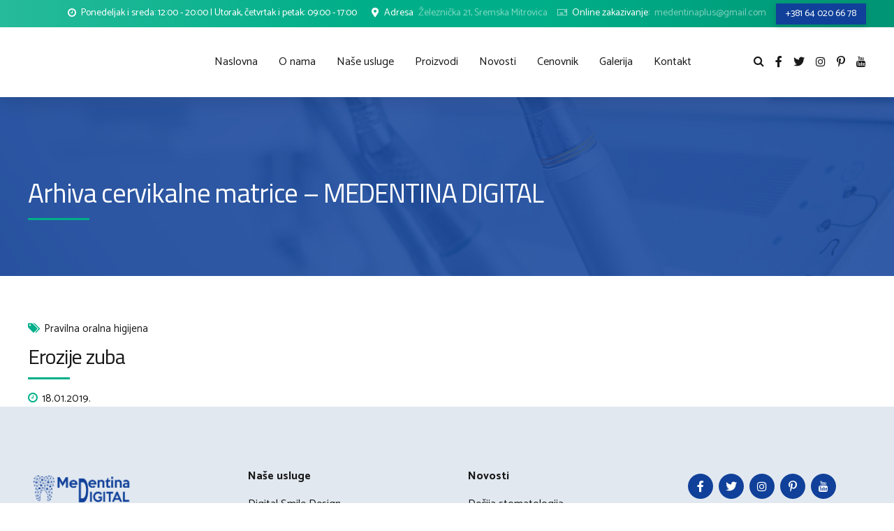

--- FILE ---
content_type: text/html; charset=utf-8
request_url: https://www.google.com/recaptcha/api2/anchor?ar=1&k=6LeG2osbAAAAAO9-yoHAKBLsSAKzGgXnndIYGsmp&co=aHR0cHM6Ly9tZWRlbnRpbmFkaWdpdGFsLnJzOjQ0Mw..&hl=en&v=PoyoqOPhxBO7pBk68S4YbpHZ&size=invisible&anchor-ms=20000&execute-ms=30000&cb=767vjfxuehc9
body_size: 48735
content:
<!DOCTYPE HTML><html dir="ltr" lang="en"><head><meta http-equiv="Content-Type" content="text/html; charset=UTF-8">
<meta http-equiv="X-UA-Compatible" content="IE=edge">
<title>reCAPTCHA</title>
<style type="text/css">
/* cyrillic-ext */
@font-face {
  font-family: 'Roboto';
  font-style: normal;
  font-weight: 400;
  font-stretch: 100%;
  src: url(//fonts.gstatic.com/s/roboto/v48/KFO7CnqEu92Fr1ME7kSn66aGLdTylUAMa3GUBHMdazTgWw.woff2) format('woff2');
  unicode-range: U+0460-052F, U+1C80-1C8A, U+20B4, U+2DE0-2DFF, U+A640-A69F, U+FE2E-FE2F;
}
/* cyrillic */
@font-face {
  font-family: 'Roboto';
  font-style: normal;
  font-weight: 400;
  font-stretch: 100%;
  src: url(//fonts.gstatic.com/s/roboto/v48/KFO7CnqEu92Fr1ME7kSn66aGLdTylUAMa3iUBHMdazTgWw.woff2) format('woff2');
  unicode-range: U+0301, U+0400-045F, U+0490-0491, U+04B0-04B1, U+2116;
}
/* greek-ext */
@font-face {
  font-family: 'Roboto';
  font-style: normal;
  font-weight: 400;
  font-stretch: 100%;
  src: url(//fonts.gstatic.com/s/roboto/v48/KFO7CnqEu92Fr1ME7kSn66aGLdTylUAMa3CUBHMdazTgWw.woff2) format('woff2');
  unicode-range: U+1F00-1FFF;
}
/* greek */
@font-face {
  font-family: 'Roboto';
  font-style: normal;
  font-weight: 400;
  font-stretch: 100%;
  src: url(//fonts.gstatic.com/s/roboto/v48/KFO7CnqEu92Fr1ME7kSn66aGLdTylUAMa3-UBHMdazTgWw.woff2) format('woff2');
  unicode-range: U+0370-0377, U+037A-037F, U+0384-038A, U+038C, U+038E-03A1, U+03A3-03FF;
}
/* math */
@font-face {
  font-family: 'Roboto';
  font-style: normal;
  font-weight: 400;
  font-stretch: 100%;
  src: url(//fonts.gstatic.com/s/roboto/v48/KFO7CnqEu92Fr1ME7kSn66aGLdTylUAMawCUBHMdazTgWw.woff2) format('woff2');
  unicode-range: U+0302-0303, U+0305, U+0307-0308, U+0310, U+0312, U+0315, U+031A, U+0326-0327, U+032C, U+032F-0330, U+0332-0333, U+0338, U+033A, U+0346, U+034D, U+0391-03A1, U+03A3-03A9, U+03B1-03C9, U+03D1, U+03D5-03D6, U+03F0-03F1, U+03F4-03F5, U+2016-2017, U+2034-2038, U+203C, U+2040, U+2043, U+2047, U+2050, U+2057, U+205F, U+2070-2071, U+2074-208E, U+2090-209C, U+20D0-20DC, U+20E1, U+20E5-20EF, U+2100-2112, U+2114-2115, U+2117-2121, U+2123-214F, U+2190, U+2192, U+2194-21AE, U+21B0-21E5, U+21F1-21F2, U+21F4-2211, U+2213-2214, U+2216-22FF, U+2308-230B, U+2310, U+2319, U+231C-2321, U+2336-237A, U+237C, U+2395, U+239B-23B7, U+23D0, U+23DC-23E1, U+2474-2475, U+25AF, U+25B3, U+25B7, U+25BD, U+25C1, U+25CA, U+25CC, U+25FB, U+266D-266F, U+27C0-27FF, U+2900-2AFF, U+2B0E-2B11, U+2B30-2B4C, U+2BFE, U+3030, U+FF5B, U+FF5D, U+1D400-1D7FF, U+1EE00-1EEFF;
}
/* symbols */
@font-face {
  font-family: 'Roboto';
  font-style: normal;
  font-weight: 400;
  font-stretch: 100%;
  src: url(//fonts.gstatic.com/s/roboto/v48/KFO7CnqEu92Fr1ME7kSn66aGLdTylUAMaxKUBHMdazTgWw.woff2) format('woff2');
  unicode-range: U+0001-000C, U+000E-001F, U+007F-009F, U+20DD-20E0, U+20E2-20E4, U+2150-218F, U+2190, U+2192, U+2194-2199, U+21AF, U+21E6-21F0, U+21F3, U+2218-2219, U+2299, U+22C4-22C6, U+2300-243F, U+2440-244A, U+2460-24FF, U+25A0-27BF, U+2800-28FF, U+2921-2922, U+2981, U+29BF, U+29EB, U+2B00-2BFF, U+4DC0-4DFF, U+FFF9-FFFB, U+10140-1018E, U+10190-1019C, U+101A0, U+101D0-101FD, U+102E0-102FB, U+10E60-10E7E, U+1D2C0-1D2D3, U+1D2E0-1D37F, U+1F000-1F0FF, U+1F100-1F1AD, U+1F1E6-1F1FF, U+1F30D-1F30F, U+1F315, U+1F31C, U+1F31E, U+1F320-1F32C, U+1F336, U+1F378, U+1F37D, U+1F382, U+1F393-1F39F, U+1F3A7-1F3A8, U+1F3AC-1F3AF, U+1F3C2, U+1F3C4-1F3C6, U+1F3CA-1F3CE, U+1F3D4-1F3E0, U+1F3ED, U+1F3F1-1F3F3, U+1F3F5-1F3F7, U+1F408, U+1F415, U+1F41F, U+1F426, U+1F43F, U+1F441-1F442, U+1F444, U+1F446-1F449, U+1F44C-1F44E, U+1F453, U+1F46A, U+1F47D, U+1F4A3, U+1F4B0, U+1F4B3, U+1F4B9, U+1F4BB, U+1F4BF, U+1F4C8-1F4CB, U+1F4D6, U+1F4DA, U+1F4DF, U+1F4E3-1F4E6, U+1F4EA-1F4ED, U+1F4F7, U+1F4F9-1F4FB, U+1F4FD-1F4FE, U+1F503, U+1F507-1F50B, U+1F50D, U+1F512-1F513, U+1F53E-1F54A, U+1F54F-1F5FA, U+1F610, U+1F650-1F67F, U+1F687, U+1F68D, U+1F691, U+1F694, U+1F698, U+1F6AD, U+1F6B2, U+1F6B9-1F6BA, U+1F6BC, U+1F6C6-1F6CF, U+1F6D3-1F6D7, U+1F6E0-1F6EA, U+1F6F0-1F6F3, U+1F6F7-1F6FC, U+1F700-1F7FF, U+1F800-1F80B, U+1F810-1F847, U+1F850-1F859, U+1F860-1F887, U+1F890-1F8AD, U+1F8B0-1F8BB, U+1F8C0-1F8C1, U+1F900-1F90B, U+1F93B, U+1F946, U+1F984, U+1F996, U+1F9E9, U+1FA00-1FA6F, U+1FA70-1FA7C, U+1FA80-1FA89, U+1FA8F-1FAC6, U+1FACE-1FADC, U+1FADF-1FAE9, U+1FAF0-1FAF8, U+1FB00-1FBFF;
}
/* vietnamese */
@font-face {
  font-family: 'Roboto';
  font-style: normal;
  font-weight: 400;
  font-stretch: 100%;
  src: url(//fonts.gstatic.com/s/roboto/v48/KFO7CnqEu92Fr1ME7kSn66aGLdTylUAMa3OUBHMdazTgWw.woff2) format('woff2');
  unicode-range: U+0102-0103, U+0110-0111, U+0128-0129, U+0168-0169, U+01A0-01A1, U+01AF-01B0, U+0300-0301, U+0303-0304, U+0308-0309, U+0323, U+0329, U+1EA0-1EF9, U+20AB;
}
/* latin-ext */
@font-face {
  font-family: 'Roboto';
  font-style: normal;
  font-weight: 400;
  font-stretch: 100%;
  src: url(//fonts.gstatic.com/s/roboto/v48/KFO7CnqEu92Fr1ME7kSn66aGLdTylUAMa3KUBHMdazTgWw.woff2) format('woff2');
  unicode-range: U+0100-02BA, U+02BD-02C5, U+02C7-02CC, U+02CE-02D7, U+02DD-02FF, U+0304, U+0308, U+0329, U+1D00-1DBF, U+1E00-1E9F, U+1EF2-1EFF, U+2020, U+20A0-20AB, U+20AD-20C0, U+2113, U+2C60-2C7F, U+A720-A7FF;
}
/* latin */
@font-face {
  font-family: 'Roboto';
  font-style: normal;
  font-weight: 400;
  font-stretch: 100%;
  src: url(//fonts.gstatic.com/s/roboto/v48/KFO7CnqEu92Fr1ME7kSn66aGLdTylUAMa3yUBHMdazQ.woff2) format('woff2');
  unicode-range: U+0000-00FF, U+0131, U+0152-0153, U+02BB-02BC, U+02C6, U+02DA, U+02DC, U+0304, U+0308, U+0329, U+2000-206F, U+20AC, U+2122, U+2191, U+2193, U+2212, U+2215, U+FEFF, U+FFFD;
}
/* cyrillic-ext */
@font-face {
  font-family: 'Roboto';
  font-style: normal;
  font-weight: 500;
  font-stretch: 100%;
  src: url(//fonts.gstatic.com/s/roboto/v48/KFO7CnqEu92Fr1ME7kSn66aGLdTylUAMa3GUBHMdazTgWw.woff2) format('woff2');
  unicode-range: U+0460-052F, U+1C80-1C8A, U+20B4, U+2DE0-2DFF, U+A640-A69F, U+FE2E-FE2F;
}
/* cyrillic */
@font-face {
  font-family: 'Roboto';
  font-style: normal;
  font-weight: 500;
  font-stretch: 100%;
  src: url(//fonts.gstatic.com/s/roboto/v48/KFO7CnqEu92Fr1ME7kSn66aGLdTylUAMa3iUBHMdazTgWw.woff2) format('woff2');
  unicode-range: U+0301, U+0400-045F, U+0490-0491, U+04B0-04B1, U+2116;
}
/* greek-ext */
@font-face {
  font-family: 'Roboto';
  font-style: normal;
  font-weight: 500;
  font-stretch: 100%;
  src: url(//fonts.gstatic.com/s/roboto/v48/KFO7CnqEu92Fr1ME7kSn66aGLdTylUAMa3CUBHMdazTgWw.woff2) format('woff2');
  unicode-range: U+1F00-1FFF;
}
/* greek */
@font-face {
  font-family: 'Roboto';
  font-style: normal;
  font-weight: 500;
  font-stretch: 100%;
  src: url(//fonts.gstatic.com/s/roboto/v48/KFO7CnqEu92Fr1ME7kSn66aGLdTylUAMa3-UBHMdazTgWw.woff2) format('woff2');
  unicode-range: U+0370-0377, U+037A-037F, U+0384-038A, U+038C, U+038E-03A1, U+03A3-03FF;
}
/* math */
@font-face {
  font-family: 'Roboto';
  font-style: normal;
  font-weight: 500;
  font-stretch: 100%;
  src: url(//fonts.gstatic.com/s/roboto/v48/KFO7CnqEu92Fr1ME7kSn66aGLdTylUAMawCUBHMdazTgWw.woff2) format('woff2');
  unicode-range: U+0302-0303, U+0305, U+0307-0308, U+0310, U+0312, U+0315, U+031A, U+0326-0327, U+032C, U+032F-0330, U+0332-0333, U+0338, U+033A, U+0346, U+034D, U+0391-03A1, U+03A3-03A9, U+03B1-03C9, U+03D1, U+03D5-03D6, U+03F0-03F1, U+03F4-03F5, U+2016-2017, U+2034-2038, U+203C, U+2040, U+2043, U+2047, U+2050, U+2057, U+205F, U+2070-2071, U+2074-208E, U+2090-209C, U+20D0-20DC, U+20E1, U+20E5-20EF, U+2100-2112, U+2114-2115, U+2117-2121, U+2123-214F, U+2190, U+2192, U+2194-21AE, U+21B0-21E5, U+21F1-21F2, U+21F4-2211, U+2213-2214, U+2216-22FF, U+2308-230B, U+2310, U+2319, U+231C-2321, U+2336-237A, U+237C, U+2395, U+239B-23B7, U+23D0, U+23DC-23E1, U+2474-2475, U+25AF, U+25B3, U+25B7, U+25BD, U+25C1, U+25CA, U+25CC, U+25FB, U+266D-266F, U+27C0-27FF, U+2900-2AFF, U+2B0E-2B11, U+2B30-2B4C, U+2BFE, U+3030, U+FF5B, U+FF5D, U+1D400-1D7FF, U+1EE00-1EEFF;
}
/* symbols */
@font-face {
  font-family: 'Roboto';
  font-style: normal;
  font-weight: 500;
  font-stretch: 100%;
  src: url(//fonts.gstatic.com/s/roboto/v48/KFO7CnqEu92Fr1ME7kSn66aGLdTylUAMaxKUBHMdazTgWw.woff2) format('woff2');
  unicode-range: U+0001-000C, U+000E-001F, U+007F-009F, U+20DD-20E0, U+20E2-20E4, U+2150-218F, U+2190, U+2192, U+2194-2199, U+21AF, U+21E6-21F0, U+21F3, U+2218-2219, U+2299, U+22C4-22C6, U+2300-243F, U+2440-244A, U+2460-24FF, U+25A0-27BF, U+2800-28FF, U+2921-2922, U+2981, U+29BF, U+29EB, U+2B00-2BFF, U+4DC0-4DFF, U+FFF9-FFFB, U+10140-1018E, U+10190-1019C, U+101A0, U+101D0-101FD, U+102E0-102FB, U+10E60-10E7E, U+1D2C0-1D2D3, U+1D2E0-1D37F, U+1F000-1F0FF, U+1F100-1F1AD, U+1F1E6-1F1FF, U+1F30D-1F30F, U+1F315, U+1F31C, U+1F31E, U+1F320-1F32C, U+1F336, U+1F378, U+1F37D, U+1F382, U+1F393-1F39F, U+1F3A7-1F3A8, U+1F3AC-1F3AF, U+1F3C2, U+1F3C4-1F3C6, U+1F3CA-1F3CE, U+1F3D4-1F3E0, U+1F3ED, U+1F3F1-1F3F3, U+1F3F5-1F3F7, U+1F408, U+1F415, U+1F41F, U+1F426, U+1F43F, U+1F441-1F442, U+1F444, U+1F446-1F449, U+1F44C-1F44E, U+1F453, U+1F46A, U+1F47D, U+1F4A3, U+1F4B0, U+1F4B3, U+1F4B9, U+1F4BB, U+1F4BF, U+1F4C8-1F4CB, U+1F4D6, U+1F4DA, U+1F4DF, U+1F4E3-1F4E6, U+1F4EA-1F4ED, U+1F4F7, U+1F4F9-1F4FB, U+1F4FD-1F4FE, U+1F503, U+1F507-1F50B, U+1F50D, U+1F512-1F513, U+1F53E-1F54A, U+1F54F-1F5FA, U+1F610, U+1F650-1F67F, U+1F687, U+1F68D, U+1F691, U+1F694, U+1F698, U+1F6AD, U+1F6B2, U+1F6B9-1F6BA, U+1F6BC, U+1F6C6-1F6CF, U+1F6D3-1F6D7, U+1F6E0-1F6EA, U+1F6F0-1F6F3, U+1F6F7-1F6FC, U+1F700-1F7FF, U+1F800-1F80B, U+1F810-1F847, U+1F850-1F859, U+1F860-1F887, U+1F890-1F8AD, U+1F8B0-1F8BB, U+1F8C0-1F8C1, U+1F900-1F90B, U+1F93B, U+1F946, U+1F984, U+1F996, U+1F9E9, U+1FA00-1FA6F, U+1FA70-1FA7C, U+1FA80-1FA89, U+1FA8F-1FAC6, U+1FACE-1FADC, U+1FADF-1FAE9, U+1FAF0-1FAF8, U+1FB00-1FBFF;
}
/* vietnamese */
@font-face {
  font-family: 'Roboto';
  font-style: normal;
  font-weight: 500;
  font-stretch: 100%;
  src: url(//fonts.gstatic.com/s/roboto/v48/KFO7CnqEu92Fr1ME7kSn66aGLdTylUAMa3OUBHMdazTgWw.woff2) format('woff2');
  unicode-range: U+0102-0103, U+0110-0111, U+0128-0129, U+0168-0169, U+01A0-01A1, U+01AF-01B0, U+0300-0301, U+0303-0304, U+0308-0309, U+0323, U+0329, U+1EA0-1EF9, U+20AB;
}
/* latin-ext */
@font-face {
  font-family: 'Roboto';
  font-style: normal;
  font-weight: 500;
  font-stretch: 100%;
  src: url(//fonts.gstatic.com/s/roboto/v48/KFO7CnqEu92Fr1ME7kSn66aGLdTylUAMa3KUBHMdazTgWw.woff2) format('woff2');
  unicode-range: U+0100-02BA, U+02BD-02C5, U+02C7-02CC, U+02CE-02D7, U+02DD-02FF, U+0304, U+0308, U+0329, U+1D00-1DBF, U+1E00-1E9F, U+1EF2-1EFF, U+2020, U+20A0-20AB, U+20AD-20C0, U+2113, U+2C60-2C7F, U+A720-A7FF;
}
/* latin */
@font-face {
  font-family: 'Roboto';
  font-style: normal;
  font-weight: 500;
  font-stretch: 100%;
  src: url(//fonts.gstatic.com/s/roboto/v48/KFO7CnqEu92Fr1ME7kSn66aGLdTylUAMa3yUBHMdazQ.woff2) format('woff2');
  unicode-range: U+0000-00FF, U+0131, U+0152-0153, U+02BB-02BC, U+02C6, U+02DA, U+02DC, U+0304, U+0308, U+0329, U+2000-206F, U+20AC, U+2122, U+2191, U+2193, U+2212, U+2215, U+FEFF, U+FFFD;
}
/* cyrillic-ext */
@font-face {
  font-family: 'Roboto';
  font-style: normal;
  font-weight: 900;
  font-stretch: 100%;
  src: url(//fonts.gstatic.com/s/roboto/v48/KFO7CnqEu92Fr1ME7kSn66aGLdTylUAMa3GUBHMdazTgWw.woff2) format('woff2');
  unicode-range: U+0460-052F, U+1C80-1C8A, U+20B4, U+2DE0-2DFF, U+A640-A69F, U+FE2E-FE2F;
}
/* cyrillic */
@font-face {
  font-family: 'Roboto';
  font-style: normal;
  font-weight: 900;
  font-stretch: 100%;
  src: url(//fonts.gstatic.com/s/roboto/v48/KFO7CnqEu92Fr1ME7kSn66aGLdTylUAMa3iUBHMdazTgWw.woff2) format('woff2');
  unicode-range: U+0301, U+0400-045F, U+0490-0491, U+04B0-04B1, U+2116;
}
/* greek-ext */
@font-face {
  font-family: 'Roboto';
  font-style: normal;
  font-weight: 900;
  font-stretch: 100%;
  src: url(//fonts.gstatic.com/s/roboto/v48/KFO7CnqEu92Fr1ME7kSn66aGLdTylUAMa3CUBHMdazTgWw.woff2) format('woff2');
  unicode-range: U+1F00-1FFF;
}
/* greek */
@font-face {
  font-family: 'Roboto';
  font-style: normal;
  font-weight: 900;
  font-stretch: 100%;
  src: url(//fonts.gstatic.com/s/roboto/v48/KFO7CnqEu92Fr1ME7kSn66aGLdTylUAMa3-UBHMdazTgWw.woff2) format('woff2');
  unicode-range: U+0370-0377, U+037A-037F, U+0384-038A, U+038C, U+038E-03A1, U+03A3-03FF;
}
/* math */
@font-face {
  font-family: 'Roboto';
  font-style: normal;
  font-weight: 900;
  font-stretch: 100%;
  src: url(//fonts.gstatic.com/s/roboto/v48/KFO7CnqEu92Fr1ME7kSn66aGLdTylUAMawCUBHMdazTgWw.woff2) format('woff2');
  unicode-range: U+0302-0303, U+0305, U+0307-0308, U+0310, U+0312, U+0315, U+031A, U+0326-0327, U+032C, U+032F-0330, U+0332-0333, U+0338, U+033A, U+0346, U+034D, U+0391-03A1, U+03A3-03A9, U+03B1-03C9, U+03D1, U+03D5-03D6, U+03F0-03F1, U+03F4-03F5, U+2016-2017, U+2034-2038, U+203C, U+2040, U+2043, U+2047, U+2050, U+2057, U+205F, U+2070-2071, U+2074-208E, U+2090-209C, U+20D0-20DC, U+20E1, U+20E5-20EF, U+2100-2112, U+2114-2115, U+2117-2121, U+2123-214F, U+2190, U+2192, U+2194-21AE, U+21B0-21E5, U+21F1-21F2, U+21F4-2211, U+2213-2214, U+2216-22FF, U+2308-230B, U+2310, U+2319, U+231C-2321, U+2336-237A, U+237C, U+2395, U+239B-23B7, U+23D0, U+23DC-23E1, U+2474-2475, U+25AF, U+25B3, U+25B7, U+25BD, U+25C1, U+25CA, U+25CC, U+25FB, U+266D-266F, U+27C0-27FF, U+2900-2AFF, U+2B0E-2B11, U+2B30-2B4C, U+2BFE, U+3030, U+FF5B, U+FF5D, U+1D400-1D7FF, U+1EE00-1EEFF;
}
/* symbols */
@font-face {
  font-family: 'Roboto';
  font-style: normal;
  font-weight: 900;
  font-stretch: 100%;
  src: url(//fonts.gstatic.com/s/roboto/v48/KFO7CnqEu92Fr1ME7kSn66aGLdTylUAMaxKUBHMdazTgWw.woff2) format('woff2');
  unicode-range: U+0001-000C, U+000E-001F, U+007F-009F, U+20DD-20E0, U+20E2-20E4, U+2150-218F, U+2190, U+2192, U+2194-2199, U+21AF, U+21E6-21F0, U+21F3, U+2218-2219, U+2299, U+22C4-22C6, U+2300-243F, U+2440-244A, U+2460-24FF, U+25A0-27BF, U+2800-28FF, U+2921-2922, U+2981, U+29BF, U+29EB, U+2B00-2BFF, U+4DC0-4DFF, U+FFF9-FFFB, U+10140-1018E, U+10190-1019C, U+101A0, U+101D0-101FD, U+102E0-102FB, U+10E60-10E7E, U+1D2C0-1D2D3, U+1D2E0-1D37F, U+1F000-1F0FF, U+1F100-1F1AD, U+1F1E6-1F1FF, U+1F30D-1F30F, U+1F315, U+1F31C, U+1F31E, U+1F320-1F32C, U+1F336, U+1F378, U+1F37D, U+1F382, U+1F393-1F39F, U+1F3A7-1F3A8, U+1F3AC-1F3AF, U+1F3C2, U+1F3C4-1F3C6, U+1F3CA-1F3CE, U+1F3D4-1F3E0, U+1F3ED, U+1F3F1-1F3F3, U+1F3F5-1F3F7, U+1F408, U+1F415, U+1F41F, U+1F426, U+1F43F, U+1F441-1F442, U+1F444, U+1F446-1F449, U+1F44C-1F44E, U+1F453, U+1F46A, U+1F47D, U+1F4A3, U+1F4B0, U+1F4B3, U+1F4B9, U+1F4BB, U+1F4BF, U+1F4C8-1F4CB, U+1F4D6, U+1F4DA, U+1F4DF, U+1F4E3-1F4E6, U+1F4EA-1F4ED, U+1F4F7, U+1F4F9-1F4FB, U+1F4FD-1F4FE, U+1F503, U+1F507-1F50B, U+1F50D, U+1F512-1F513, U+1F53E-1F54A, U+1F54F-1F5FA, U+1F610, U+1F650-1F67F, U+1F687, U+1F68D, U+1F691, U+1F694, U+1F698, U+1F6AD, U+1F6B2, U+1F6B9-1F6BA, U+1F6BC, U+1F6C6-1F6CF, U+1F6D3-1F6D7, U+1F6E0-1F6EA, U+1F6F0-1F6F3, U+1F6F7-1F6FC, U+1F700-1F7FF, U+1F800-1F80B, U+1F810-1F847, U+1F850-1F859, U+1F860-1F887, U+1F890-1F8AD, U+1F8B0-1F8BB, U+1F8C0-1F8C1, U+1F900-1F90B, U+1F93B, U+1F946, U+1F984, U+1F996, U+1F9E9, U+1FA00-1FA6F, U+1FA70-1FA7C, U+1FA80-1FA89, U+1FA8F-1FAC6, U+1FACE-1FADC, U+1FADF-1FAE9, U+1FAF0-1FAF8, U+1FB00-1FBFF;
}
/* vietnamese */
@font-face {
  font-family: 'Roboto';
  font-style: normal;
  font-weight: 900;
  font-stretch: 100%;
  src: url(//fonts.gstatic.com/s/roboto/v48/KFO7CnqEu92Fr1ME7kSn66aGLdTylUAMa3OUBHMdazTgWw.woff2) format('woff2');
  unicode-range: U+0102-0103, U+0110-0111, U+0128-0129, U+0168-0169, U+01A0-01A1, U+01AF-01B0, U+0300-0301, U+0303-0304, U+0308-0309, U+0323, U+0329, U+1EA0-1EF9, U+20AB;
}
/* latin-ext */
@font-face {
  font-family: 'Roboto';
  font-style: normal;
  font-weight: 900;
  font-stretch: 100%;
  src: url(//fonts.gstatic.com/s/roboto/v48/KFO7CnqEu92Fr1ME7kSn66aGLdTylUAMa3KUBHMdazTgWw.woff2) format('woff2');
  unicode-range: U+0100-02BA, U+02BD-02C5, U+02C7-02CC, U+02CE-02D7, U+02DD-02FF, U+0304, U+0308, U+0329, U+1D00-1DBF, U+1E00-1E9F, U+1EF2-1EFF, U+2020, U+20A0-20AB, U+20AD-20C0, U+2113, U+2C60-2C7F, U+A720-A7FF;
}
/* latin */
@font-face {
  font-family: 'Roboto';
  font-style: normal;
  font-weight: 900;
  font-stretch: 100%;
  src: url(//fonts.gstatic.com/s/roboto/v48/KFO7CnqEu92Fr1ME7kSn66aGLdTylUAMa3yUBHMdazQ.woff2) format('woff2');
  unicode-range: U+0000-00FF, U+0131, U+0152-0153, U+02BB-02BC, U+02C6, U+02DA, U+02DC, U+0304, U+0308, U+0329, U+2000-206F, U+20AC, U+2122, U+2191, U+2193, U+2212, U+2215, U+FEFF, U+FFFD;
}

</style>
<link rel="stylesheet" type="text/css" href="https://www.gstatic.com/recaptcha/releases/PoyoqOPhxBO7pBk68S4YbpHZ/styles__ltr.css">
<script nonce="8si10HhCWMfNP-WVqSa1jg" type="text/javascript">window['__recaptcha_api'] = 'https://www.google.com/recaptcha/api2/';</script>
<script type="text/javascript" src="https://www.gstatic.com/recaptcha/releases/PoyoqOPhxBO7pBk68S4YbpHZ/recaptcha__en.js" nonce="8si10HhCWMfNP-WVqSa1jg">
      
    </script></head>
<body><div id="rc-anchor-alert" class="rc-anchor-alert"></div>
<input type="hidden" id="recaptcha-token" value="[base64]">
<script type="text/javascript" nonce="8si10HhCWMfNP-WVqSa1jg">
      recaptcha.anchor.Main.init("[\x22ainput\x22,[\x22bgdata\x22,\x22\x22,\[base64]/[base64]/UltIKytdPWE6KGE8MjA0OD9SW0grK109YT4+NnwxOTI6KChhJjY0NTEyKT09NTUyOTYmJnErMTxoLmxlbmd0aCYmKGguY2hhckNvZGVBdChxKzEpJjY0NTEyKT09NTYzMjA/[base64]/MjU1OlI/[base64]/[base64]/[base64]/[base64]/[base64]/[base64]/[base64]/[base64]/[base64]/[base64]\x22,\[base64]\x22,\[base64]/DgVp7wq4twrjDvF/Clz/[base64]/CoBzCt1lJdXLDjcOoW3HCskDClcOnNQMiGETDkQLCmcKpbQjDuW7Dg8OuWMOmw54Kw7jDvsOowpFww5TDlRFNwq/CvAzCpCXDk8OKw48ncjTCucKgw5vCnxvDn8KhFcOTwqk8PMOIIW/CosKEwq/DslzDk2RewoFvI2ciZkQnwpsUwrTCiX1aFsKDw4p0TsK8w7HChsOOwpDDrQxzwrY0w6Msw4tyRAnDmTUeK8KswozDiD7DoQVtAknCvcO3KsO6w5vDjVXClGlCw48pwr/CmgvDnB3Ck8O4OsOgwpoIMFrCncOKB8KZYsKtdcOCXMOSK8Kjw63Ck2Now4N1VFUrwqlRwoISFEs6CsK+PcO2w5zDvsKIMlrCiBxXcBzDsgjCvnbCoMKabMK0V1nDkyd5ccKVwpvDl8KBw7IQbkVtwp0mZyrCv3h3wp9Uw4lgwqjCkkHDmMOfwr/DlUPDr3hUwpbDhsKZUcOwGFbDgcKbw6gAwo3CuWA0ecKQEcKVwpECw74CwpMvD8KeSicfwqvDs8Kkw6TCqV/DrMK2wrMOw4gyfEkawq41AHVKdMK1woHDlArCgMOoDMOKwpJnwqTDoSZawrvDrcKkwoJIEsOWXcKjwpx9w5DDgcKgB8K8Iioqw5AnwqXCicO1MMOSwrPCmcKuwofClRYIMMKYw5gSZDR3wq/[base64]/[base64]/SMKUQ8OwwqXDqcK1w6cEwrXCry4Yw60ew6DCvsKpTMKyFGQSwr/DoAtaSHIGVjoIw7N2dMOFw6TDsQLDsE/CknogCsOrBcOUw7bDpMK/BkDDucKiak3DtcOPNsOiJhscCsO6wqXDqsKdwpTCgE/DtcOPMMKXw4nDmMKPTcK6SsKAw5tYD2M0w47Ch0HChMOEWmvDvlTCtD4Fw4TDtwNEBcKcwp7Cg2LCuRxHw5IJw6nCp2vCphDDpUjDscOUIsKpw41DUsKlIVrDlMOqw4fDuDICYcO9w5/Dry/CmFl8ZMKfQmjCncKfSAbDsG7DisKwTMO/wrZbDgbCrjrCphdew4nDkF3DmcOjwq5QGjBxTC9GMCVXMsO9w40ofnLDrMOMw5XDkMOGw4HDl2TCv8KCw67DtMO+w6whZmvDm0YCw63Ds8OoC8OEw5jDvDzCoEkLw4Epwr5SdsO/wqfCp8O4RxdsJxrDrRVQwrvDnsK2w6NnS33CkUgHw5NvAcODworCmSsww4ZyR8OuwpgFwrwIbyBTwq4/[base64]/QgkicsKOw4vDt8OowqzCrMOIw7FKwrJSQjPDqsK9QG/CqRxqwpNHT8KvwpjCn8Khw5zDpsOPw6IHwr06w5rDgsKwAsKkwrXDlVxIW0bCuMOsw7JQw6w+wrk+wr/Cmi46eDZ7EEwcTMOUH8OmfsKDwr3CncKiRcO8w4xswqV3w5c2HjjCmDk2ai3ClTzCvcKpw7jCsE5ld8ORw5zCuMKDaMO4w63CiW9ow5LClEY/w65fPcK5N0zChWtoacOcGMK7L8Kcw5Q7wqolfsOGw6HCmsOtZHPDrsKow7XDhsKTw6hfwoAHWX8Ewo3Dnko/McK1XcKZdMOjw4cieQDCu2NWOjZ8wojChcKUw7JDc8K9BwV9DzYRYMOdfyg8FMOnfsOOOEESecKNw5TCjMOOwqbCqMOWcA7Cs8O9wrjCgj4Bw7x8wqDDkz3DqCrDkMOyw4vClgVcY00JwrdTIA7Dk0/Ct0FbDX1AO8KyccKFwonCnWI7EhrCusKyw5rDpg/DtMOIw57DkEdmw4wDasOOPABLZ8ONccOlw7rCggHCvg4gKGjDh8KPG2Fqblt+wpHDmMOkOMO1w6Qhw6ogHlxZcMK/RsKgwrDCr8KsG8KwwpsywoPDki7DpMOUw5fDhGMXw6U5w7/DrMKUCTUXFcOkHMKhbcO9wo1hw6sRFHrDllkPDcKOw4Vtw4PDmSfDvVHDhEHDpcKIwoHDi8OyTykbScOhw7/DqMOjw7HCpMOxCX7DlHHDrMOsfMK6w5x8wqTCgsOPwpxuw7Vjdz8jwqvCkcKUL8OUw4QCwqLDh3rChTPCl8Onw7HDj8O1V8K/woQUwpjCtMOWwo5DwoPDjDfDvjDDjkoTwrbCqmnCtjRKe8KoTcOdw697w6vDtMOWS8KUFldVXsOBwr/CrMOqw5PDtMKbw7DCisOsNcKeET/CkkXCkcO/wqjCpcORw4/[base64]/[base64]/w73DkMKeYjPDth3DnjPCiV4Dw57DixTDqB7DkhrDpMKRw5PCswcpWsOtwqrDrgZjwoPDgF/ChCDDpsK2ZsOaO3/ClcOLw7TDrWLDvjwswoJiwrfDrMKyVcKkXMOUbsO3wrdCw6lswo0mw7Y3w4LDll3DiMKmwqjDmMKaw5rDnsOrw751JDfDgEd0w6wubcOCwr5NR8OmJhN9wqUzwrIpwr7Dj13DqhfDonTCvmg8cwdqHcOpVjjCpsOPwqRXBcOTCcOsw5vClWrCncKEasOxw4ROw4I/[base64]/DgMOHcALDqU1vP2MHw4djw5DCpcOMZTZ+w64ndXQmY18zMzjDrMKGw7XDrRTDh1NEdz9YwrfDoUHDrR7CusKVLHXDmMKnazfCmsK6D242HwwrHV5EZ0DDozYKwrkaw7FWCMOAdcK3wrLDnS5UPcOETEnCm8KEwqvDhcOtwpTDh8Kqw7HDjzPCrsKhcsKTwrtqwp/[base64]/CmsK5OnDCi8O1wq9MEsO5woDCiMK/FcOzwqZrLxDCkl4qw7nCgTrDssOkA8KZAA4iwrzCgng6w7BqUMKGa0vDhMKmw7grwrDCrsKYT8Ocw7IeF8KpJ8OywqQ9w6t0w5zCh8K7wokgw7TCqcKpwrPDrcKZGsOJw4g3VAFMYsO6UX3Cqj/[base64]/CtGXCjsOpU8OWKADDvgMIw5TCjE/DqGgKw4V5Uks1Kmdqw6EVRRN7wrPDmlJfYsO6Y8KUIzl9CibDqsKywpttwp7Dnm4YwoTCtylqNcKeScK4WkPCt2jDjMKWHsKawq/[base64]/ClcKPwotdw7ckwo/Dv8KDw5w/[base64]/ChcKXLcKtL8Khw71jdT9uwoFAdWLDkUhUN0LDsz/[base64]/DqsOmw6N2U3AHHsKiw5dIf8KdT8OKAAXCp3MHw5DCgHzDhMK0XFnDvMOlw57ChVk8wo3DmcKTSsOewprDu0xaKQXCuMOXw6PCvMK0CDNrXhgVVcKxw7LCicKVw7/Cu3rDkjDDiMK4w7fDuHBDT8K0IcOWP0l3e8OXwqQwwrImSlHDmcO6SzByFMK8w67Cmyg8w4QvDyJgbFXDr3rCgsOhwpXDjMKuKFTDvMKiw7TCmcKyMjVUcFjCtMOOMFrCohlNwoRdw6h9IXfDu8OLw71RHU1lLcKPw6VqBsKdw69xD0h6JizDgXk5WsOowps/wozCu2LCkMOewpxEccKnfWBBI0o5wr/DicO5Y8Kbw4LDrDhfS0HCjUcMwpRyw5fCrWJmfiBvwp3ChAYeeVYhFcObP8Odw5Y3w6zDmAPDlkpgw53DqRUhw6zCliFCbsORwq9RwpPDpsOkw6nDscKKG8OWwpTCjD0HwoJPw748XcKJb8KSw4MVUsOAw5k/wqolG8KRw5YWRG3DvcOjw4wBwoMxG8OmMsOYwq7DiMO1RhJYbSHCqxvCoCnDiMK7AsOiwojCkcOuFBNdNTrCuT8lCxJVNMKSw7U3wqcxRUs4CcOTwp0SCMOiwpx3RMK5w60nw6rDkBLCuiINN8Kmw4jDoMK2w4LDucK/w4XDhsKmwoPCh8Kkw6Bgw7BBNsKSRMKKw4Zmw4jCkgsKIXENdsOiJR4rU8KBKH3Dsh5dC15zwpnCjMOrw5PCsMK6TcO7fMKGXnVDw4kkwojCrHoHTMKBeHTDgE/[base64]/[base64]/Dv8OTf8KxLVkNbFlVCCvCgMKrw7t+wq9gHDJ8wr3Cp8Kxw5fDl8KBw5zCiXB5JsOTDzbDnQl3w47CkcOef8KdwrfDvD7DtsKOwq8nHMK7wqfCs8OgaTtOMcKLw6/Cn0gHbUlpw5HDjMK1w6U9VwjCmsOtw4nDpcKGwqvCoxckwq9/[base64]/[base64]/DpV5WBgdkwrXCvmfDg8Oxw7wPw7hWcXduw7AWH0VeLcOrw49kwpIEw6JgwpjDisK5w73DhjjDngjDksKIZEFSXFLChsOVwofCmmvDs2lwVjLDjcObXMOrw6BEc8KBw6nDgMK+KMKTWMOywqt4w6B/[base64]/OxHChyIVYsOnw5LCskTDqMOedsK4R8KXw5dAw4/DtC3DsQ9zYMKmT8OFIlVTRMKzc8OawrIEDMO/c1DDrsKxw6bDlMKRaWfDjwssQMKbb3/[base64]/Du8OGwq7Clnsgw5/DnsKIMsOpYsKgwofCpsOHTcK0LxhDGx/[base64]/w7x3wp0kUsOewqnDrk9vwothC2IPwpnDqFXCrytBw6I/w6TCq1LCrwTDuMOqw75RJMOiwrXDqhE3Z8O7w7wTwqVJc8K1FMKkw7VHLQ4swpBrwqwgLXJew44Ow493wrkqw5QpFxkdZRZEw5cjBRFkZcOESXHDjFVZHBxMw7BHQcKiVEHDnETDu0ZtVWrDg8KVwoNad2rCtWLDiknDqsOBOcOuRcOqw59dHMKEOMK9w6R6w7/[base64]/w63CpsO+RWTCjxoJT8KjM0LCn8ORw4ggM8K3w5VmB8K/[base64]/Cg13CqsK2OHYWSzUpwqnCvGbDrmvDtQbClcK3w6U6woUEw75eQEJXfDjCnEo2wqEuw4RIw7/DtTDDhzLDlcKICkt8w5XDlsOjwr7CpyvCtMOlVMOpw7towrUMQBRqesKSw4rDuMKuwpzCicKNZcO8dk/DikVRwqXDqcOvNMKtw4xYwqFVZ8OUw719Q1vDr8OZwod6Z8KvOQXCq8O2dywydWQfYWbCoUBSDV7Dq8KwMVNdT8OqeMKIw5bCh0LDtcOAw6k2w5/CkBLCpcKPDm/[base64]/CjWrDqkdNwqHCmA/[base64]/[base64]/Dk8K3w7jDtRPDvsOlwohWw6hWO3vCiksLc1jCnV3DqsONDsKKIsOAwoTCr8Kjw4dTacOOw4FUR3fCu8K/fF3Du2BbLF/DuMKDw6LDgsOowpRzwrbCi8KBw4J+w6tlw68Aw4nCpyJKw6MDwpAOw6hHYMKxb8KcacKww5AzMsKOwoRWUcOew4ASwrJpwpsjw7rChMKeJsOnw63Dlgk3w71yw71FGVE8w4TCgsKTwoDDlETCi8KzZcKww78SEcKDwpJVVUXCiMOnw5/[base64]/DiDTCrWJdR8KmbF93ZsOpw6PDusKOX2rCnlLDmgbCo8Kew6lUwpZnX8OXw7rDrsOZw74rwppLEMOFMWVhwqI2eGTDocOYX8Khw5TDilApMRvDrCnCssKLw7jCnMKVwrDDvA8hwoPDqh/ClsOCw4g+wp7Dvx9mXMKuEsKSw5vDv8OpdA/Dr1lTw7HDpsOowrF6wp/DhH/DgcOzejk7MlIbdzNgZcKTw77CiXIKRcOEw40IIMKUMEnCqMOlw5rCgMOMwoJ3HHIGCFA/[base64]/CscOiI3YkHwfDpGnCkn1FwoR/U8OtNG5RbcO3wrvCqkRCwrxOwpvCh1F0w6LCrmMZJkDDgMO5wphnVsO2wprDmMOGwqZJckzDjEo7Jl9HKsOHKVF4XH/CrcODFyJ3YQ8Tw5XCpcOCwqrCpsOlfFwWIcKtwqsnwpYTwpbDvsKKAjvDjTdPW8OMfj/Dl8K2IknDrMOofcKow7Njwo3DqyrDnU7CvAfCgXHCkWnDrMK3FjVTw4Mww4gtDsKURcKzIAVyHxbCvRPDpDvDtyfDjUbDisKJwp9pwp/CgsKpERbDhCfCjcOaBRrCkgDDkMKIw7VMLMKeQ2opwoDDk1TDhx/CuMK3eMO/wrLDogYYQUnCtSzDmiTCgSwUSgbCmMOowposw4rDu8KWchHCvDMANXXDuMOMwp3Drm/[base64]/w5fDucKrw5hUw7sDTj/CvBptR8Kbw4sGOMKOw6Yxw7N6TMKKw7MISAISw4NMUMKjw6JEwpnCh8K8AlvDicKWRBl4w5csw50cQD3CusKIK2PDh1tKFjptJSIOw5F0einCqyDDjcKPUC55EsKbBMKgwoN5YijDhl/CkFwAwrAKdELCgsONwobDg2/DpcO6IsK9w50BDmZdHjPCiQ1EwpzCv8OnIDjDvMKVFiFQBsO0w5zDgcKjw7fCgzDCr8O5KE3CncK9w4wNwrrChx3Ch8OgDMOnw5NmFGwWwrjCvhVKdj7DtAN/bicew6wtwrLDncO7w4UsCzETKTEowrrCmEXChkgfGcKxEADDqcO2MwrDhT/DhMOIWDxbWMKFw5LDrBspw7rCusKPc8Osw5/CmsO6wrlkw4jDocKLBgLDoUJEwqjDtcOew4ISZF/DpcOxUcKiw5kiO8OTw6PCl8Oqw4HClMONA8OnwoHDhcKHMT0YSFFuPnI7w7M7ThhgD2cMLMKcPcO4aF/DpcOiBRwQw6TDrjLCnsKxP8OuUsO+wonChDgtUTcQw45VGMKHwo4ZAsOew5PDmk/CrSEBw7bDljhYw7JpDWRDw4bCncO1C3zDk8KvDsO5YcKXVsOYw7nDi0TCicKmHcOTd0zDgXjDn8OGw6TDtFM1XMOxw5kpFWEQdBbCjDM3T8K9wr8FwqU6PH3CgH/DolxkwpIWw53Du8OBw5/DuMOwE39EwoglJcKCfEhMOy3ClTljTDcOwqIdOhp8SENvQXlJGBMmw7YcA2LCrcOjd8OlwrfDrVPDmcO6AsO/TXF4w4zDnMKYWAMEwr41YsK6w6/CjwbDjcKqbRbCp8KMw6LDisOfwoM9wpfCvMO8DnURw7rDiGzCuAPDumUQSCItcQMpw7vCusOrwqI1w6HCrcKmSErDosKLZDTCtVHDjjfDvSN3w441w6jCuRdtw4bCpgFGIV/DvCsXYFDDtwU6w6/CusOHHMO5wpPCrMKdHMKXJsOLw4pFw5VrwpLCvmfDsC4fwpLCsgZEwrLCgjPDgMOqHMOcZXVdKsOkJiI7woDCucKLwrldRcKMBm/CkmPDtTTCnsONEjNLf8OTw4HCiRnCpsO1w7LDkW1lDXjCpMOfwrDCt8Ohwr/DuyFCwrLCisO6wo9JwqYhwoQ1RloZwpzCk8KrQzjDpsKhWCrCkBnDrsOdZEhPwr4Vw4lKw4lgwonDpgUIw5cXL8Otw6VuwrPDig9Be8OQwoTCu8OiPsKwRwt0bFMXbSbCnsOhW8O/J8O0w7MKR8OtA8OWaMKICcOTwrzCvhHDmRxxSA7CssKYUivDssOrw5fDnsOiZyrDpsOVdihQenTDuGZpw7fCscKyRcOrX8OQw4HDjRrCpkx0w7/Dr8KcOTPDvnc1QQTCtWkNEhZQXmrCs2ZIwrgywqYfUykBwqlkHsOifMKoC8OywrLCjcKJwoDCvHzCsDBhwrF7w68bJgXCnk/Cg28ND8Oww4cuWDnCvMOwZcK+CsKAWcO0MMOcw53DnUzCoE/[base64]/CqypRw60Mw6s4w58BwqJIdcK8G2MPwrlTwqdVUnLCjcOow5bCkgwaw71zfcO0w7LDhsKsRW5fw7fCqnfCognDhMKWTxM4wrbCtE0+w6bCpAVbHlPDs8Ofw5k0wpbCicO2wrsnwo8DA8OZw4XCnxLCm8O8wobCkcO0wrsZw4oNBWLDpTJ/w4pOw5VpVwrCkXMUB8OWFw0PdnjChsKtwoTDp3nCuMOTwqB/XsO2f8Kpw5MSwq7Dj8K+bsOUw5YSw5BFwot5WCfDqHpJwqECw7MQwqnDksOIFMOiwoPDqjM5w5YXacOQYHnCvT1Gw6MzDGNAw5XCt3p8W8O6ccOJcsKBN8KnUkbCtjrDisOqDcKqB1bCn0jDv8OqJsO/w4cJbMKOTsK7w6HClsOGwok5Y8OGwofDiQPCkMK4wrzCiMOeZ3orHl/DnlTDiXU9VsKOCFPDpcKTw6pVGhcGwr/ChMKCfRPCviQAw5jChCgbf8KQUsOuw7ZmwrBOdigcwqzCsAvCmcOGIzEGIz4MeDzCosKjSWXDqy/Cqhg3WMO3wojCncKSI0dGwpoSw7zCm2k6IlvCtAxGwopRw6o6bWEjasO7wq3DtsOKwoZbw5zCtsKKAhjDosOQwpRbwrLCqUPCv8OZMDjClcKfw61ww4tHwpLCg8K+wpg7w4nCjljDrMKtw5AyLSLDsMOGeHzDik43XGfCsMOSCcKfWMOFw796BsKww7BdaUt/DwLCrjgoMgp4wqZFdH8eXCYLMXwdw70Zw7RLwqAKwrXCohs+w5MLw4FYbcOtw4ElIsKZDcOCw7Azw4dKYlhnw7xzAsKsw6R+w5/[base64]/[base64]/DvsKaHMOQacOZH8O0JcOiw4dRwpHCocOow6HCu8Kdw4bDpcO2NMKhwo4IwotSAMKywrYfwqjDiFkjY0dUw7hzw7svFFhzHsOZwojDnMO+w63CpTHCnCAAF8KFccOQa8Kpw4PCmsOwDg7DoWgIPWrDoMOECcOcGXw9VsO5N0bDtcOlWMKNwqjClsKxLsKew5/CulfDqhTDq07CosOQwpLDtMKhPG9OK15kIjjDhsOrw7rCqMKywobDu8KLQMKuSBptAns3wqk7X8OnaBjDocK1woMrw5/CtnUzwqrDsMKbwrnCiQnDkcOAwqnDicOTwqRSwqtRLcKMwrLDksOmJsK+AMKpwoXCuMOkZ0rChAnCq0zDpcOtwrpNJmQdCcKyw7xoDMOHwpHChcO1bi/CpsOOV8Oow7nCr8KIbcO9MT4AAC7Cp8OLHMK8eX5/w6vCqx8HFsOFHidIwrXDv8OCa2zCrMK2w4hBPcKScMODwr5Nw7xDQsOZw5szFw5YQyheSn/Cp8KAAsKAMXbCpcOzNMObdl0Cwp/CoMKHbMO0QSDDmMOow586CcKZw7h2w4EiSCVtLcOQEUjCvFzCv8OaBMO5JynCscOQwrdswoE/[base64]/DuDnDk2/DjMOswqhcYMKpw543wrXCsk1Wwqd1CyrCo3/DiMKVw7okAnrDsjDDmMKbf0XDsE9AEHg+wq8kOsKZw4XCisOpZsK8MxF2RTYZwrZOw5jCu8OFAVB3AMKuw6kCwrJHbjVWHEnDosOOaDM/KQDCn8O6wp/DkQ7DvcKicSR/Wi3CqMOmdhPDpMORwpPCjxrDtQYWUsKQw5lrw47DrQg2wozDpAtfDcOOwopdw6tiwrB7LcKNRcK4KMOXdcKSwqIMwpMXw68zAsOiAMO3V8OUw5DDhMO0w4DDkx9Lw7rDlUQ1CsODX8KaacKuVsOlBRhYd8Orw4LDpcONwp3DgsKZTlJmdMKOGVtiwr/DpMKJwoXCmsOmKcO/Cg96YSQNdUtyUsOOTsKowprDh8K7w7sDw5TCl8K+w6tVecKNasKNTMKOw50kw4/Dl8K4wprDn8K/wqYTNBDClA3ClMKCdWHCqMOmw53DgSbCvEHChcK9wpInLMO/TsOaw6jCujTDiTBbwoTCn8K/R8Orwp7DkMKAw7hkNMOLw5LCusOqDsKywr9QQMOTUj/DgMO5w5bClzlBw6DDhMOcO2DCrnjCoMKRw6tFwpkgDsOUwo1jVMOzaSXCncKvBjDCgWbDmV9PSMOsUGXDtULCtxXCg1LCs1jCtzkvb8KzXMKDwpDDqsKvw4fDrDrDnWLCrU7ChMKiw7oDN0/DpTnCqi3ChMK0C8Oew4txw58zcMKdKEdQw4NdDklXwq3CocOXB8KLVxfDpmjDt8O0wq7CjndlwprDsCvDvl0qRhXDh3EHQRnDscK0PsO6w5s/[base64]/wr/Cn8KsFzXCplEtw60sXT5gwpzDncOCWcKGLWfCq8KWQsKWw6DDkcO2NsOrw6/CksOJwqZEw6AVK8KFw4cuwrIHRkhYZWN+HsKIZUPDosKfW8OeNMODw4kIwrRBWhF0ZsONw53DvRkpHsOdw7XCjcOKwojDhAEWw6jChVgRw70Ew5hjwqnDpsOTwpZwf8KwOHoreiHDgD9tw4V7Nn9nwp/CisKVwo7DoSA0w4rChMOSOwrDhsKkw4HDisO3wozCpHTDpcKMacOtFcKbwo/[base64]/dEQRRDLCtllNfXrDvRTDnB5ow4HDiS1Vw4vCv8OQdV5Tw7nChMKZw54Lw4c9w6VofMOSwo7CjS7DrnfConlDw4jDt0LDg8K/wro2wp00AMKSw63CiMOJwrlSw4QLw77Dvw3CgSESGyzCgcOVwoLCmMKbNsKbw7nCo1PCmsOoTMKSQmkQw4vCqsKJPFE2dcKXXS8owo0Lwow8wrcffMO7FXXCj8Ktw7sUTcKEbTd4wrA/wpjCpj4WVsOWNmfCpMKrNUPCv8OuEBJQwr4Uw70eZsKxwqjCp8OtAMKDcjY1wqzDvcOcw5UnNMKJwowPwoLDr3FbdMONKRXDjsOqUBnDoWzCt3bCkcKswrXCgcKDCiLCoMORJQU1wowjKxAuw6YbZWTCgBLDjmMtOcO8b8KLw6LDsUPDscKWw7HDtF7DiV/DnETCscKrwoszw5E+PxkaDMOPwqHCiQfCmcKIwq3CrzB9JWt4FgnDjlULw5DCtBQ4woVPJ1zCtcKew43Ds8ObYnfCjgzCmsK3MMOzGFYowrnDsMO4w5/CqS4PXsKoLMOHw4LDhVXCqifDm3TChD/CsCtTJsKAHlRTOA47wrRDfMOTw6h4WMKgaEkJTGzDjCDCssKhCSnCiRVbG8KJKnPDjcOlMDjDs8OnEsOJDD4Iw5HDjMOEIS/CmsO8UkPDt0dmwoV1wpowwpwYwphwwqE1Wy/DpCzDgsKQN3wqYwbCpsK8w6otNWPDrsO+Yg7DqgTDi8K+cMOgP8K6W8OPw5Nyw7jDmD3CpDrDjjQZwq7CtcOnWy9Ww71VOcOoTsOMwqFqD8K9ZGNleDcfw5AFPT7CoCjClsOpcnHDhcO+wrvDoMKADxcLwqLCn8OMw7zDqgTDogMeaw1sIsKhMcO6IcK4LcKZwrIkwo/[base64]/CrcOwEw01w60LaMKRKyzDl27Ct8KwwpsJFjY3w4hQw7RzH8OrGcOjw6xhUithGxvCusORTsOgJMK3UsOYw5k7w6ctwrzCkMK9w5gMJ1DCv8K6w70xJUbDi8OBw4LCl8OYwqhPwqFWHnzDtQjCjxnCi8OXw43CoB8besKYwr/Dp0BKBhvCuSAFwo1mNMKEfBt/[base64]/CuV/DiMObw608w5sEd0NHw4M8w6PCoATCsmBAK8OGKXUjwqNQP8KEAcO9w7XCmDdOwpVhwp3Cnm7CsELDtcOuFUXDiSnCg1xhw50JfQHDj8K5wpMJDMOTw5/CiUbCmHHDnxRpQsKOL8OOcsOVWn4sGH1zwrw1wqLDiw0pOMOZwrHDrMKMwpETWsOIPMKIw64Jw5o/[base64]/Dm3jCi8O2wocmYsOsCjwUwodHGsOFGRAfw7fCh8Kdw7/[base64]/wqs4w5xBJhIww6fCt8KlTCHDnCsxwrnDojZzTcKjwqXCrcKHw7lMwpheU8OHL1XCvQvDjVFkJsKOwqoPw6TDsCh4w5JxEMKOw4bCoMOTVQLDnSprwrnCixpmwpZfN1HDqDfDgMKVw6PCvj3CpSjCl1BxL8Kaw4nCscOZw4/CqBkKw5jCvMOqQi/[base64]/[base64]/[base64]/ChGjCn2haS3EwwpzCsxwuw6JUC8Kkwq52bMOgFBoeSH8xXsKQw7vCimUlCcKPwqpTe8OJJ8KwwpPDgT8Ow5PCscKHw5Jewo4CX8OIw4/CmxrCssOKwovDssOPAcK5XCTCnynCtj7DhcKdwoTCrMO8w59bwqUtwq3DlWXCksOLwoLCuXvDs8KkAGAywp4Uw5hycsK3wrgzf8KVw6nDkBLDuVHDthwXw6V7wpbDkjTDlMK+f8OJwqLCtMKIw6g1BxvDkBVDwoByw41BwoRzw4d+J8KoQxzCvcOOw4/CnsKPYF1jwrd7VzNjw6vDrkvCnWQXbcOVBEXDp3XDj8K2wpvDtxIWw7fCosKJw4EOSsKXwprDqhLDr0HDhBsewqrDim3DhSwRDcO6TcKywpbDtRDDoTjDmMKaw7slwosNPcO7w54Bw64tf8KPwps+FMO0fkR4WcOSG8O/cSJlw5obwpbCusOswoJJwp/CiBfDjyFiYS7CixfCmsKWw6B/wq3DvhPChBEAwrzClcKDw4bCty0PwqLDimPCn8KbacK0wrPDpcK0wq/DhUM0woZRwrLCpsOrHcKNwrHCrzghBRV7EsK3wr5/HiouwqRcVcKNw6HCksOeNSnDo8OsdsKPX8KxOVAewqXCuMOvc3bClsKUM0PCg8KnO8KUwo58aTHCgcKrwqbDgsOBRMKfw4sAwpRbUQlUF1JNw7rCi8OQQnphEcOxw5rDnMOsw718wpvDjwNeBcK+woFDKx/Dr8K1wr/CnyjDiCXCh8ObwqV/[base64]/[base64]/CtMKeHMKcESXDtzQvJT7DiMOua0RbRsKYGlbDh8KyAMKcfRTDkmgbw5bDgsOFHMODwonDjAPCs8KuUX/CgFNfw6p/wpF2woJbdsOuPF0KDQkew4NddjXDscK8G8OUwqDDlMKQwphJExzDlFvDgUp2ZTvDncOrHsKXwoMpe8KhKsKXZcKcwoYcUCwOdxzClcKQw7Y6wpnCgMKQwpsKwpp8w4IaE8Kww4oNUMK9w4plCG/DrylrLjLCrmbCjh0Cw67ClBHClMOKw5TCgB4tTcKrZUg0cMOkecOSwpLDqsO7w6Y0w4bClsOtSUHDsmBFw4bDo3Z3O8KWwqFZw7XCtznDnnhxbGQ/wqPDm8Kdw4BOwpt5w4zDuMKXRwrDrMKRw6ciwrExS8OUaV3DrMKkwrLCpMOOw73DrmwRw6PDnSQ+wrI1bhjCh8OJEC5mRCVlIsOKZcKhO3pZEcKIw5bDgXNYwpEuNFnDr0kBw6vChSTChsK2Cxsmw7/[base64]/DsnnDgcOwNTrDkMKWwpXCq3rDrjBOch02B1bCpl7Cl8OrWQ9bwq/DksKfN00MNMOAIHMowolLw71iJMKPw7rCvBwnwqUnMkHDhTjDjMORw7I1PcKFa8OswowHQDTDvcKCwpnDrsOMw6jClcOpJQzCkMK/BMKnw6MeeUVlBxfCkMK1w6XDlMK9wrDDpBlUJFx5RFnCncK0R8OKWcKnw7LDu8OZwqpDVMOEasKUw6TDgMORwoLCvQgdIsKAFEgDHMKfwqgQT8OHC8KZw7XCisOjUBdzHlDDjMOXZsKwMkFtfVTDmsKvL0BUP0Ugwo11wpJYBMOVwoxww6bDrAdHa2fDq8O/w5omwqMhJQ8Bw6LDosKVNsKVcmbDpcKEw7PCl8Kkw5PDiMKtwq/CmiDDhcKewqIiwrnDl8K6CX/[base64]/DncKdwpnDv8KOwqB0WjLCpkpDw7AAIcO6wqPCojRXXX/[base64]/W8OAJn9Xw5tQBMOHwpFzw6fDlFDCncKjOsOIwoDCo2LDqkfCkcKNeGZpwpIdfwbCvlHCnTzCoMKuSgRCwoXDhGvCncOGw6XDvcK6KB0jXsOrwrHCgw/DgcKKKWd2w5o4woLChlvDliB/VcOGw4jCq8O9EEDDhMK6bDrDq8ORYz7CpsOLaWrCmkMeIsKufMOpwrTCoMKnwoTCjXnDmMOWwoNwV8OVwrNzwp/CumvCtwnDrcKdH0zCkF3ChMOVAF3DqcKvw7PCnRhdZMOUIz/DlMKhGsObVMKdwowVwqFOwo/CqcKTwrzClsK8wqAqwrDCl8OXwq/CtEvDmFg1BHt6NBF6w5QHAsK6wpEhwoTDiUxSKFjCog0ow4VBw4o7w6rDk2vCom1cwrHDrD4iw53DlgrDujZewpN0wrkKw6owO1fCh8K6J8O/woDCm8KYwoQKwpVkUD46TDhKUnzClz87IsOqwrLCrVADEyHDph8/[base64]/Dq2cww7FUwqJWw5sDwoLCtH7CggvDjsKISgPCr8OvY2/CncKRLk3Di8OibHNWdnZCwpjDsAoQwqQ6w65mw7Qow5JtXxDCpGUAE8Osw5jDtMOqYsOzfAHDoRsRw7cjw5DCjMORd2N/w6PDhcO2HWHDnsKFw47CgXbDo8KnwrQkEMKaw6Zpe3PDn8K3wp/DihTDiB/Dn8OOXVnDmMOeAEvCvcKDwpYiwrXCm3Z6wpzCqwPDuDHDmMKNw4/Ds1B/w77Dg8K4w7TDuX7DpMO2w4HDksO5KsKJGzFIHMKeQRFCN1A4w4xVw4PDtDvCvyHDmsOzMz3DvBjCusKeD8K/wrzDqcOrw7Muwq3Do1rCjEcqbk1Hw7jCjjzDhMOnw7HCmsOMbcKhw4MyYiZPwqM3WGdxEiR1G8O2NTHDt8KWdCguwpFXw7vDk8KUF8KSfCXDmXF/wrA6d3fDqFwaWMOQwrHDgWjCl2pgWcO0axNwwojDrkMOw4A5SMKIw7vCssOECcKAw5nCp1HCoHZvw6dow4/Dq8O7wq9sOcKDw4/DlsKww400e8KOWsOmMgbClRfClcKrw7VCWsOSAsKXw6oYKsKaw7HCp2Yuw73DtATDgVVcJXxewrYpOcKlw5nDpAnDp8K6wqXCiAA+LcO1eMKQG1rDqj/[base64]/CscOOOw/[base64]/DsUciWhHCjjgawqFGwq/DsgjCnwoGwqTDkMKlwpU4w63CnWAoecOzUxNEwp1bIMKpTQHCtcKgWSTDtXUuwpFkZsKnCcOpw4R7ccKBXgXDtmRPw7wjwrVvEAhcVMKfScK2wplTVMK1WMOpSGE3wqbDtDTDicKdwrZ9K2kvQBIxw4zDu8Oaw6/CtsOTemPDl29Cb8K6w4ESWMOlw6zCoFMAw6rCt8KBBhAAwokIBMOeEMK3wqAIGB3Dv0B4S8O7Xy/CgcKuW8KwYgfCg2rDvsOVJD4Fw6IAwq7DkCTDnCXCljLCgcOOwrfCp8KQGMO/w5lYL8ORw4IRw7NKYMOtDwPCviwHwrzDmcKww6zDkWXCr3LDjydQbMO7Z8KiEiDDj8OGwpNkw6I7BAbCkTzCn8KAwp3ChsK/wovDpcK2wqHCmWrDogYiNgHCsgpMw4rDlMOdF2M8OBZ1wpTCssOpwoBvZcO6HsOYFEVHwq3Dj8Okw5vCosKPbGvCjsO3w4Aow7LCrRdtFMKKw7wxATfDrsKwT8OkPFPCjUQJVR9nZsOEUMKgwoEGF8O+wpbChxM+w7vDvcOdw4TDhsOdwrnCtcKAMcK8R8O/[base64]/w6/DucKVDmjDt8OIw58WwqAmZMKzcMKnY3PClXPClWYmw5tEaXXCicK/w6rCssO0w5PClcOAw6sLwq5LwrjCusKTwrXChsOow5sGwoLCmRnCozdmw7HDnsKrw63Cg8OTwonDncKvJ0HCl8OzVxYINMKEdsKiRynCqMKFw5FjwonCu8KMwr/CiBN4F8OJA8KmwpfCrsKmbRjCvgVVw7zDucK6w7XDuMKrwo9nw7cewr3CmsOuw7DDkMOVBMO7HTbDgcK/UsKXWnXDscKGPGbDi8OLFmLCs8K7QMOBN8O/[base64]/Dg8OhOMOow5I1T8Onwokdw6rDgcKSwr4Ew7wdw4EzScKGw7EcdELDmA1BwoYbw7HCpMKBMDUeesOwPD/DpGPClR1ECy4XwoVbwr3ChQbDu3DDl0VWwqTCuGXDrXd7wpdRwoLClyvCjsK1w644E2kbKsKHwovCpcOQwrTDvsOYwp/CiD8lcMOiw5l/w4rDjMKRLk9PwprDiEgTWcKdw5TCgsOrOMOVwr81JsOzDcK2aWdVw5EHB8Orw5XDsArCvMO/QTQtSzwAw7nCsBFNwqfDvh5KAMKxwqNkbcOEw4XDlwvDn8O0woPDj397AznDr8K9FV7CmzMEemLCmsKlwpbDhcOAw7DClS/CgsOHLh/CusOMw4kQw7bCpT1Hw5tdF8OhQMOgw6/DvMKDJR9Pw6nChFUOahRET8KkwpVlScOTwozCrXTDiUhQWcKXRQLCr8OTw4nDrsKbwr/Cul1gVVs3TyUhOMKnw7daYHHDkcKdMMOZYTnCljTClBLCssOTw67CiTjDs8Knwp3Cr8OdHsORH8K0N1fCmWczdsKLw53DicK2w4HDtcKJwqJowqdWw47ClMKOS8KRwrnCsWXCiMK/WXbDs8O6wrYdGwzCjMKiLcOpL8Kzw6HCh8KDbxPCrXLCv8Kdw7EPw4hwwpFQSFxhAENrw4vClhnCqSdGcSQSw7MjYlM8HsOtIn5Xw6wPIAsuwpMCZcKyYcKCRxvDhjvDtsKMw4XDmXvCp8KpEwgqAF3Cq8Okwq3DgsKXa8OxDcOqwr/Ct2HDrMK2EmvCncO6JMOswqXDhMKOGDnChg3Dn2TDosOjBcO1bMKPdsOqwoszRMOCwonCuMOcAgPCgzUgwoLCqHQtwqdWw73DoMKbw4oJAMO3wrnDvWfDqkbDvMK9M1lXYsO1w5DDm8ODEE1rw4nCg8Kew59/[base64]/DkMKnJsOJw7UNwpVow6FLwrtRw4LDuX/CvEjDhzzDoAfCkhp2PcOLCsKNdk7DnyLDiR4PIsKUw7fCm8Khw6RJXMOmHMO/wrjCt8K1M1DDt8ODwpkuwp1ew5jCl8OlclXCrMKmDcKqw7HCmsKJwq8Nwr06WhLDkMKFY2/CiAvDs1M2bU19c8OWw4nCm3FJKnvDusKhS8O6MMOVG3wAFl03D1LClWbDicOpwo7CrcKLw69Ww6DDmRvCrALCmgPCi8Omw4XCnMOwwpUywpk8AwJJSHZuw57Dm2/DsSvDiQrCmcKSNiBHAU1lwrRcw7d2WsOfw4B+biPCl8Ksw4jCrsOAUsObdMKhwrHClMK+wqvDjjLCksOhw5/DlcKsIHc3wozCs8OewqDDnDM4w7fDnsKCw43CgjoEw68yf8KLFTjDv8Kgw5MuGMOtAUbCv2lENx9vOcK2w4QfNg3DlDbCkid3Jn5nS2jDgcOtwozCnW7CiT8MWjxnwrgiMy8qwrXCscOSwpRew5wiw63Cj8KVw7Yuw4k0w73DqErCjmPCmMKOwpDCuQ/CrjjCg8Odw4Ynw5xiw4B9a8OCwo/DinIMfcKKwpM8a8OAZcOJZMKJLwQ1AMO0AcKYbH44antKw6REw7TDjVs2ZcK6W0UJwrJoYlrCogDCssO0wr0JwoPCscKtwprCo3/Dpk8ewpIxPsOFw4JTw7LCgMOAEcKuw5rCvTokw6oXN8KHw54geWc+w63DuMKlL8ODw59GHiLChMOXNsK0w4rCqsOTw7tkEcOawqDCpsOmW8KfRkbDjsKhwrXCvnjDmUnCtMKwwpLDpcOod8OjwqnDg8O7KGbCuknDpirDo8OwwqMdwobDnSZ/[base64]/[base64]/Dq8Ovw6bCgC1Gw63DrirDhcKJAl3Cvh/DnjPCjyMZKsKyIVPDnBF2w4dqw6pVwrDDhVI4wpNYwonDpMKDw4REwoHDicKOPi5sAcKAbcO9TMOa\x22],null,[\x22conf\x22,null,\x226LeG2osbAAAAAO9-yoHAKBLsSAKzGgXnndIYGsmp\x22,0,null,null,null,1,[21,125,63,73,95,87,41,43,42,83,102,105,109,121],[1017145,275],0,null,null,null,null,0,null,0,null,700,1,null,0,\x22Cv0BEg8I8ajhFRgAOgZUOU5CNWISDwjmjuIVGAA6BlFCb29IYxIPCPeI5jcYADoGb2lsZURkEg8I8M3jFRgBOgZmSVZJaGISDwjiyqA3GAE6BmdMTkNIYxIPCN6/tzcYADoGZWF6dTZkEg8I2NKBMhgAOgZBcTc3dmYSDgi45ZQyGAE6BVFCT0QwEg8I0tuVNxgAOgZmZmFXQWUSDwiV2JQyGAA6BlBxNjBuZBIPCMXziDcYADoGYVhvaWFjEg8IjcqGMhgBOgZPd040dGYSDgiK/Yg3GAA6BU1mSUk0GiAIAxIcHR3wl+M3Dv++pQYZ+osJGaEKGZzijAIZr/MRGQ\\u003d\\u003d\x22,0,1,null,null,1,null,0,0,null,null,null,0],\x22https://medentinadigital.rs:443\x22,null,[3,1,1],null,null,null,1,3600,[\x22https://www.google.com/intl/en/policies/privacy/\x22,\x22https://www.google.com/intl/en/policies/terms/\x22],\x22mg6wMT4pD9dg8/4RjNT5NVW3opOeuappDnxfz8r9RSI\\u003d\x22,1,0,null,1,1768537145485,0,0,[157,94,149],null,[250,129],\x22RC-SqDxigdc8WOXng\x22,null,null,null,null,null,\x220dAFcWeA5RUFxwVLDveHQqV7KRL5h90uBiBWfQVys2CPZkZSdPFziEQ_wOQMddmUQZ1buQkMBFhgSH2Yf3lneye_MKupABz4NrzA\x22,1768619945532]");
    </script></body></html>